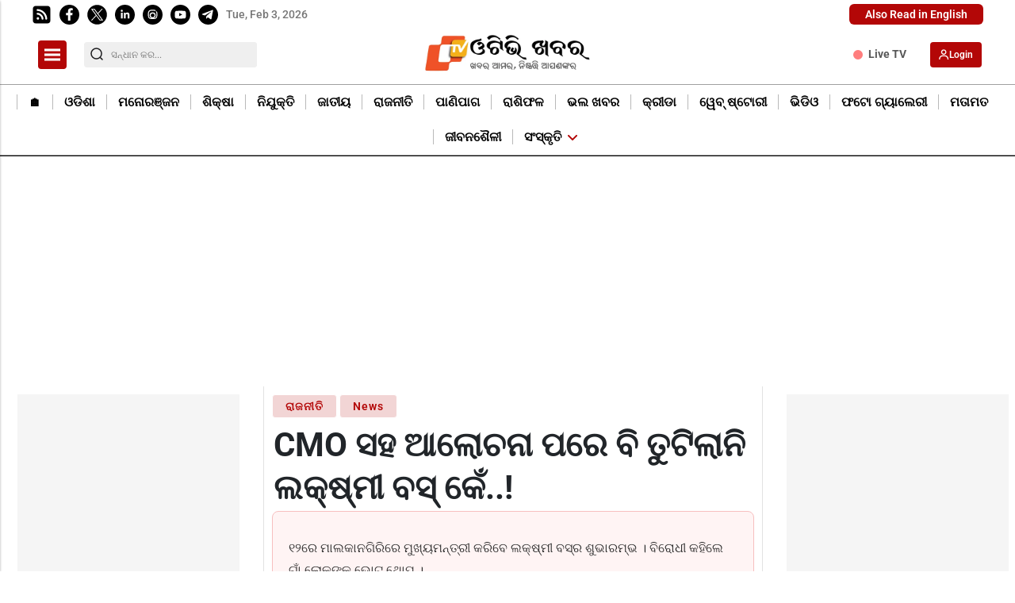

--- FILE ---
content_type: text/html; charset=utf-8
request_url: https://www.google.com/recaptcha/api2/aframe
body_size: -84
content:
<!DOCTYPE HTML><html><head><meta http-equiv="content-type" content="text/html; charset=UTF-8"></head><body><script nonce="zdUB6nWOIlhy4NK6bcXXJw">/** Anti-fraud and anti-abuse applications only. See google.com/recaptcha */ try{var clients={'sodar':'https://pagead2.googlesyndication.com/pagead/sodar?'};window.addEventListener("message",function(a){try{if(a.source===window.parent){var b=JSON.parse(a.data);var c=clients[b['id']];if(c){var d=document.createElement('img');d.src=c+b['params']+'&rc='+(localStorage.getItem("rc::a")?sessionStorage.getItem("rc::b"):"");window.document.body.appendChild(d);sessionStorage.setItem("rc::e",parseInt(sessionStorage.getItem("rc::e")||0)+1);localStorage.setItem("rc::h",'1770133476249');}}}catch(b){}});window.parent.postMessage("_grecaptcha_ready", "*");}catch(b){}</script></body></html>

--- FILE ---
content_type: application/javascript; charset=utf-8
request_url: https://fundingchoicesmessages.google.com/f/AGSKWxWYQK0YKaUEKU0jVNULn0P28IXyjBFaM3S3JfE4K9fT4mv3Brjhq7iqbzg6YNEVho-JD31B_6xvHuYm5L6jw_4iCTGp-kpk8HlkKHo2mmXv6paqIvoXVj6LZwWXoyNJnz5oI0Z_?fccs=W251bGwsbnVsbCxudWxsLG51bGwsbnVsbCxudWxsLFsxNzcwMTMzNDc0LDE3NzAwMDAwMF0sbnVsbCxudWxsLG51bGwsW251bGwsWzddXSwiaHR0cHM6Ly9vdHZraGFiYXIuaW4vbmV3cy9wb2xpdGljcy9wcml2YXRlLWJ1cy1zdHJpa2UtaW4tb2Rpc2hhLXB1dC1vbi1ob2xkLzExODkyMSIsbnVsbCxbWzgsIjdmNGF5NFNtNGtFIl0sWzksImVuLVVTIl0sWzE5LCIyIl0sWzE3LCJbMF0iXSxbMjQsIiJdLFsyOSwiZmFsc2UiXV1d
body_size: -221
content:
if (typeof __googlefc.fcKernelManager.run === 'function') {"use strict";this.default_ContributorServingResponseClientJs=this.default_ContributorServingResponseClientJs||{};(function(_){var window=this;
try{
var TH=function(a){this.A=_.r(a)};_.t(TH,_.G);var UH=_.ed(TH);var VH=function(a,b,c){this.B=a;this.params=b;this.j=c;this.l=_.E(this.params,4);this.o=new _.eh(this.B.document,_.N(this.params,3),new _.Qg(_.Rk(this.j)))};VH.prototype.run=function(){if(_.O(this.params,10)){var a=this.o;var b=_.fh(a);b=_.Od(b,4);_.jh(a,b)}a=_.Sk(this.j)?_.be(_.Sk(this.j)):new _.de;_.ee(a,9);_.E(a,4)!==1&&_.F(a,4,this.l===2||this.l===3?1:2);_.Fg(this.params,5)&&(b=_.N(this.params,5),_.hg(a,6,b));return a};var WH=function(){};WH.prototype.run=function(a,b){var c,d;return _.u(function(e){c=UH(b);d=(new VH(a,c,_.z(c,_.Qk,2))).run();return e.return({ia:_.J(d)})})};_.Uk(8,new WH);
}catch(e){_._DumpException(e)}
}).call(this,this.default_ContributorServingResponseClientJs);
// Google Inc.

//# sourceURL=/_/mss/boq-content-ads-contributor/_/js/k=boq-content-ads-contributor.ContributorServingResponseClientJs.en_US.7f4ay4Sm4kE.es5.O/d=1/exm=kernel_loader,loader_js_executable/ed=1/rs=AJlcJMxcRWottFWkv7iSx2xUgPdsEv8lDg/m=web_iab_tcf_v2_signal_executable
__googlefc.fcKernelManager.run('\x5b\x5b\x5b8,\x22\x5bnull,\x5b\x5bnull,null,null,\\\x22https:\/\/fundingchoicesmessages.google.com\/f\/AGSKWxUWbF25QiOcNfswsoe24eM4tfS7L6V9RsgPlrEb0hgcmJgb8JaC6_KjBMKQAl0Drq9NcqA-DfwTvpS81pQZnrfNzQgIdrrBLhqnDGUDs8dpDmqrNVbSwuk843Ye0C8HTXoPgI9L\\\x22\x5d,null,null,\x5bnull,null,null,\\\x22https:\/\/fundingchoicesmessages.google.com\/el\/AGSKWxWrsIUh6rZPER4TDhfyKkANizkkcu87muMOLHSS23Xf9qA5RkFvSA088Fx2IUOa1BOuOv5US0GkhO61dKYymPEG4A2N9p3y48z8dDpHAzycjJ3B0rxKuWtsHTvZS0C-oc8rpkxb\\\x22\x5d,null,\x5bnull,\x5b7\x5d\x5d\x5d,\\\x22otvkhabar.in\\\x22,1,\\\x22en\\\x22,null,null,null,null,1\x5d\x22\x5d\x5d,\x5bnull,null,null,\x22https:\/\/fundingchoicesmessages.google.com\/f\/AGSKWxUuoHtbvHWV0M08UAoDwggg8N-bQJRICglYo-Ro_kifMOWm3TL4uQDIDRRJa4OD6mG8s97uQ5ommj2g4QUtI4443Rx4-17EjvxpVCOQzMzl9RzVKuDf6ZXGdPodSUkdJZgsYofg\x22\x5d\x5d');}

--- FILE ---
content_type: application/javascript; charset=utf-8
request_url: https://fundingchoicesmessages.google.com/f/AGSKWxWPpSIdtmMyM58UelYehA6Y_NS08sKfBTk_UUKh8WCWRyHzcwnQM7pEY9CItSbHRbgfFIstXUgOrpz_mUDkXVfbhpQgSHD17kk3h6f8vJpH0fCnHirL5C6rIWxA3FfPnXBAl71-HWkHQMZ1Rj56okz0l-xcdLwshC_3gs4M6imJV770wyyKLXADRrI=/_/adblockDetector./admeta/cm?/kads-ajax./adifyad./ads/leaderbox.
body_size: -1283
content:
window['06cd9c07-5d72-4db5-baa8-ead9e4a072c2'] = true;